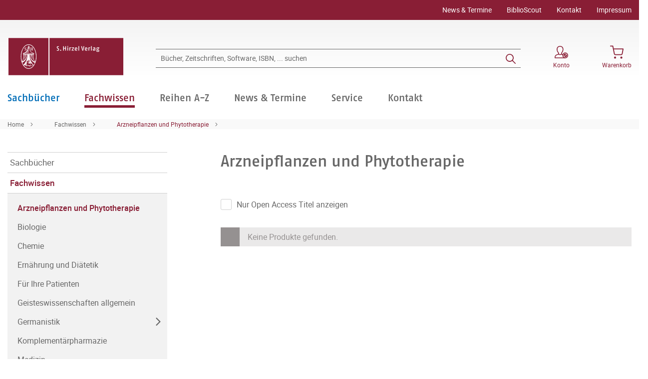

--- FILE ---
content_type: image/svg+xml
request_url: https://www.hirzel.de/theme/87d2da3be4da421aa1d5e884cffc8f05/assets/dav_checkmark.svg
body_size: 107
content:
<svg xmlns="http://www.w3.org/2000/svg" width="14" height="10.5" viewBox="0 0 14 10.5"><defs><style>.a{fill:#891e35;}</style></defs><path class="a" d="M12.878,0,4.449,8.292,1.13,5.023,0,6.123,4.449,10.5,14,1.1Z" transform="translate(0 0)"/></svg>


--- FILE ---
content_type: image/svg+xml
request_url: https://www.hirzel.de/theme/87d2da3be4da421aa1d5e884cffc8f05/assets/layout/elibrary.svg?1769507749
body_size: 989
content:
<svg xmlns="http://www.w3.org/2000/svg" width="92.9" height="23.085" viewBox="0 0 92.9 23.085"><defs><style>.a{fill:#fff;}.b{fill:#891e35;}</style></defs><g transform="translate(-394.3 -40.9)"><g transform="translate(414.98 40.9)"><path class="a" d="M428.2,59.572h-8.1V42.9h3.367V56.687h5.05Z" transform="translate(-420.1 -41.297)"/><path class="a" d="M434.8,44.908a2,2,0,1,1,2-2A2.036,2.036,0,0,1,434.8,44.908Zm-1.6,14.268V46.591h3.367V59.175Z" transform="translate(-422.62 -40.9)"/><path class="a" d="M447.15,59.694a30.35,30.35,0,0,1-5.05-.561V42.3h3.367v5.37a4.743,4.743,0,0,1,2.966-1.122c1.763,0,4.649.481,4.649,6.493C453,59.133,449.474,59.694,447.15,59.694Zm.24-10.581a3.38,3.38,0,0,0-2,.721v7.454a17.238,17.238,0,0,0,1.844.16c1.2,0,2.485-.721,2.485-4.328C449.635,49.434,448.993,49.113,447.39,49.113Z" transform="translate(-424.466 -41.178)"/><path class="a" d="M466.393,50.986a10.345,10.345,0,0,0-1.924-.24,3.584,3.584,0,0,0-1.6.481v9.3H459.5V47.94h2.645l.4,1.282A2.8,2.8,0,0,1,464.87,47.7a7.941,7.941,0,0,1,1.443.16v3.126Z" transform="translate(-427.919 -42.249)"/><path class="a" d="M476.194,60.545l-.321-1.122a5.088,5.088,0,0,1-3.367,1.363c-1.523,0-3.607-.641-3.607-4.088s2.805-4.008,4.729-4.008h2.164v-.882c0-1.2-.641-1.363-1.763-1.363a14.085,14.085,0,0,0-4.008.721V48.521a14.353,14.353,0,0,1,4.569-.721c2.485,0,4.569.641,4.569,4.088v8.737h-2.966Zm-.4-6.012h-.962c-1.844.08-2.645.481-2.645,2.084,0,1.282.561,1.683,1.443,1.683a3.764,3.764,0,0,0,2.084-.641V54.533Z" transform="translate(-429.784 -42.269)"/><path class="a" d="M493.093,50.986a10.345,10.345,0,0,0-1.924-.24,3.584,3.584,0,0,0-1.6.481v9.3H486.2V47.94h2.645l.4,1.282A2.8,2.8,0,0,1,491.57,47.7a7.941,7.941,0,0,1,1.443.16v3.126Z" transform="translate(-433.217 -42.249)"/><path class="a" d="M502.794,62.508a3.757,3.757,0,0,1-3.928,2.886,8.892,8.892,0,0,1-2.725-.481V62.428a9.063,9.063,0,0,0,2.324.4c.962,0,1.443-.882,1.683-1.844l.16-.721L495.5,48h3.687l2.485,8.817L503.756,48h3.527Z" transform="translate(-435.063 -42.309)"/></g><g transform="translate(394.3 41.702)"><path class="a" d="M403.518,60.336a9.218,9.218,0,1,0-9.218-9.218,9.219,9.219,0,0,0,9.218,9.218" transform="translate(-394.3 -41.9)"/></g><g transform="translate(399.19 46.11)"><path class="b" d="M403.045,54.133c0,1.282.561,1.683,1.683,1.683a10.1,10.1,0,0,0,3.206-.8l-.321,2.244a7.654,7.654,0,0,1-3.286.721c-2.084,0-3.928-.8-3.928-4.008a7.349,7.349,0,0,1,1.924-5.29A4.718,4.718,0,0,1,405.77,47.4a3.1,3.1,0,0,1,3.367,2.966C409.137,53.572,406.171,54.053,403.045,54.133Zm2.325-4.809c-1.122,0-2.084,1.122-2.244,3.126,1.6-.08,3.367-.24,3.367-2A1.014,1.014,0,0,0,405.37,49.324Z" transform="translate(-400.4 -47.4)"/></g></g></svg>